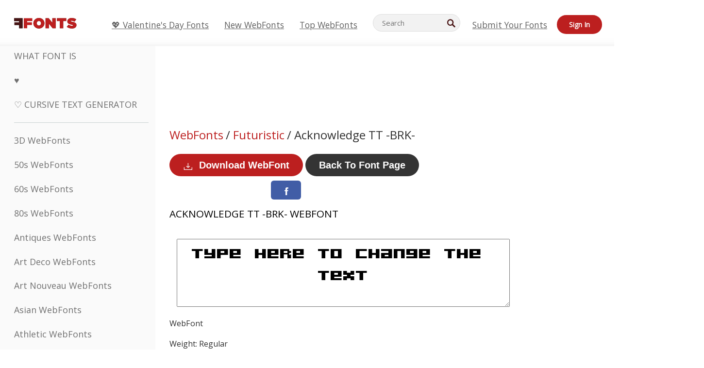

--- FILE ---
content_type: text/css
request_url: https://webfonts.ffonts.net/index.php?p=csss&id=6330,958,959,960,
body_size: 423
content:
@font-face {
font-family: 'Acknowledge-TT-BRK';
src:     url('https://webfonts.ffonts.net/webfonts/A/C/Acknowledge-TT-BRK/Acknowledge-TT-BRK.ttf.woff') format('woff'),
    url('https://webfonts.ffonts.net/webfonts/A/C/Acknowledge-TT-BRK/Acknowledge-TT-BRK.ttf.eot'),
    url('https://webfonts.ffonts.net/webfonts/A/C/Acknowledge-TT-BRK/Acknowledge-TT-BRK.ttf.eot?#iefix') format('embedded-opentype');
font-weight: 400;
font-style: normal;
font-display: swap;
}
@font-face {
font-family: 'BRDoodles';
src:     url('https://webfonts.ffonts.net/webfonts/B/R/BRDoodles/BRDoodles.ttf.woff') format('woff'),
    url('https://webfonts.ffonts.net/webfonts/B/R/BRDoodles/BRDoodles.ttf.eot'),
    url('https://webfonts.ffonts.net/webfonts/B/R/BRDoodles/BRDoodles.ttf.eot?#iefix') format('embedded-opentype');
font-weight: 400;
font-style: normal;
font-display: swap;
}
@font-face {
font-family: 'Switching-and-Effects';
src:     url('https://webfonts.ffonts.net/webfonts/S/W/Switching-and-Effects/Switching-and-Effects.ttf.woff') format('woff'),
    url('https://webfonts.ffonts.net/webfonts/S/W/Switching-and-Effects/Switching-and-Effects.ttf.eot'),
    url('https://webfonts.ffonts.net/webfonts/S/W/Switching-and-Effects/Switching-and-Effects.ttf.eot?#iefix') format('embedded-opentype');
font-weight: 400;
font-style: normal;
font-display: swap;
}
@font-face {
font-family: 'Vitamin';
src:     url('https://webfonts.ffonts.net/webfonts/V/I/Vitamin/Vitamin.ttf.woff') format('woff'),
    url('https://webfonts.ffonts.net/webfonts/V/I/Vitamin/Vitamin.ttf.eot'),
    url('https://webfonts.ffonts.net/webfonts/V/I/Vitamin/Vitamin.ttf.eot?#iefix') format('embedded-opentype');
font-weight: 400;
font-style: normal;
font-display: swap;
}
.examplefontl {
  font-family: 'Acknowledge-TT-BRK';
  color: black;
}
.examplefont {
  padding-bottom: 2em;
  overflow: hidden;
  text-align: center;
}
.examplefont div {
  float: left;
  border: 1px solid #ccc;
  text-align: center;
  width: 1.25em;
  height: 2em;
  margin-right: -1px;
  margin-bottom: -1px;
  font-size: 3.2em;
}
.examplefont div .defaultC {
  color: #ccc;
  font-family: arial, sans-serif;
  font-size: .4em;
  display: block;
}


--- FILE ---
content_type: text/plain;charset=UTF-8
request_url: https://c.pub.network/v2/c
body_size: -265
content:
38282f1a-e30f-4c10-b761-00b49b3fe652

--- FILE ---
content_type: text/plain;charset=UTF-8
request_url: https://c.pub.network/v2/c
body_size: -114
content:
dfed40ff-bc89-4e82-9c4b-0748efc8193d